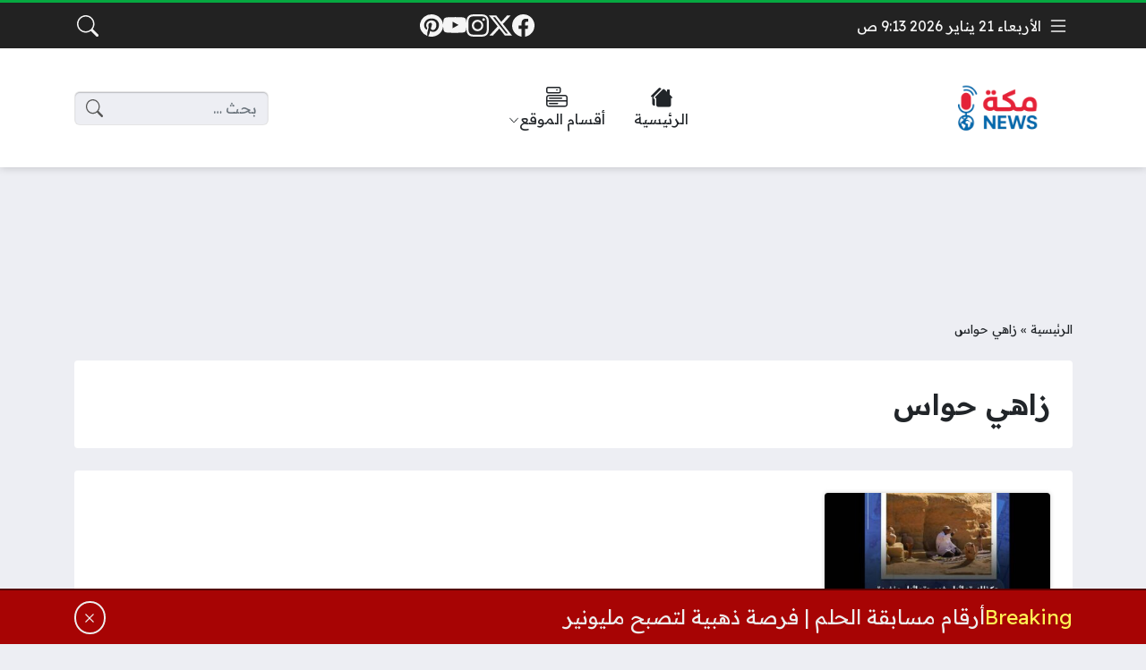

--- FILE ---
content_type: text/html; charset=UTF-8
request_url: https://makkanews.com/tag/%D8%B2%D8%A7%D9%87%D9%8A-%D8%AD%D9%88%D8%A7%D8%B3/
body_size: 20298
content:
<!DOCTYPE html>
<html dir="rtl" lang="ar" class="no-js">
<head>
	<meta charset="UTF-8">
	<meta name="viewport" content="width=device-width, initial-scale=1">
	<link rel="profile" href="https://gmpg.org/xfn/11">
	<script>(function(html){html.classList.remove('no-js')})(document.documentElement);</script>
	<style>
	body {
		--site-color: #06a841;
		--site-color-rgb: 6,168,65;

		--site-color-lighter-1: #38ba67;
		--site-color-lighter-2: #51c37a;
		--site-color-lighter-3: #6acb8d;
		--site-color-lighter-m: #e7f7ec;
		
		--site-color-darker-1: #058734;
		--site-color-darker-2: #05762e;
		--site-color-darker-3: #046527;
		--site-color-darker-m: #011107;

		--dark-bg-color: #222222;
		--dark-bg-color-rgb: 34,34,34;

		--body-bg-color: #edeef3;
					--body-bg-color: #edeef3;
		--body-bg-color-rgb: 237,238,243;
				}
	</style>
	<meta name='robots' content='index, follow, max-image-preview:large, max-snippet:-1, max-video-preview:-1' />

	<!-- This site is optimized with the Yoast SEO plugin v26.8 - https://yoast.com/product/yoast-seo-wordpress/ -->
	<title>زاهي حواس الأرشيف - مكة نيوز</title>
	<link rel="canonical" href="https://makkanews.com/tag/زاهي-حواس/" />
	<meta property="og:locale" content="ar_AR" />
	<meta property="og:type" content="article" />
	<meta property="og:title" content="زاهي حواس الأرشيف - مكة نيوز" />
	<meta property="og:url" content="https://makkanews.com/tag/زاهي-حواس/" />
	<meta property="og:site_name" content="مكة نيوز" />
	<meta name="twitter:card" content="summary_large_image" />
	<meta name="twitter:site" content="@news_makka" />
	<script type="application/ld+json" class="yoast-schema-graph">{"@context":"https://schema.org","@graph":[{"@type":"CollectionPage","@id":"https://makkanews.com/tag/%d8%b2%d8%a7%d9%87%d9%8a-%d8%ad%d9%88%d8%a7%d8%b3/","url":"https://makkanews.com/tag/%d8%b2%d8%a7%d9%87%d9%8a-%d8%ad%d9%88%d8%a7%d8%b3/","name":"زاهي حواس الأرشيف - مكة نيوز","isPartOf":{"@id":"https://makkanews.com/#website"},"primaryImageOfPage":{"@id":"https://makkanews.com/tag/%d8%b2%d8%a7%d9%87%d9%8a-%d8%ad%d9%88%d8%a7%d8%b3/#primaryimage"},"image":{"@id":"https://makkanews.com/tag/%d8%b2%d8%a7%d9%87%d9%8a-%d8%ad%d9%88%d8%a7%d8%b3/#primaryimage"},"thumbnailUrl":"https://makkanews.com/wp-content/uploads/2023/01/Untitled-8copy-1.jpg","breadcrumb":{"@id":"https://makkanews.com/tag/%d8%b2%d8%a7%d9%87%d9%8a-%d8%ad%d9%88%d8%a7%d8%b3/#breadcrumb"},"inLanguage":"ar"},{"@type":"ImageObject","inLanguage":"ar","@id":"https://makkanews.com/tag/%d8%b2%d8%a7%d9%87%d9%8a-%d8%ad%d9%88%d8%a7%d8%b3/#primaryimage","url":"https://makkanews.com/wp-content/uploads/2023/01/Untitled-8copy-1.jpg","contentUrl":"https://makkanews.com/wp-content/uploads/2023/01/Untitled-8copy-1.jpg","width":1280,"height":720,"caption":"اكتشاف أثري جديد في القاهرة"},{"@type":"BreadcrumbList","@id":"https://makkanews.com/tag/%d8%b2%d8%a7%d9%87%d9%8a-%d8%ad%d9%88%d8%a7%d8%b3/#breadcrumb","itemListElement":[{"@type":"ListItem","position":1,"name":"الرئيسية","item":"https://makkanews.com/"},{"@type":"ListItem","position":2,"name":"زاهي حواس"}]},{"@type":"WebSite","@id":"https://makkanews.com/#website","url":"https://makkanews.com/","name":"مكة نيوز","description":"أهم الأخبار الحصرية في الوطن العربي","publisher":{"@id":"https://makkanews.com/#organization"},"potentialAction":[{"@type":"SearchAction","target":{"@type":"EntryPoint","urlTemplate":"https://makkanews.com/?s={search_term_string}"},"query-input":{"@type":"PropertyValueSpecification","valueRequired":true,"valueName":"search_term_string"}}],"inLanguage":"ar"},{"@type":"Organization","@id":"https://makkanews.com/#organization","name":"مكة نيوز","url":"https://makkanews.com/","logo":{"@type":"ImageObject","inLanguage":"ar","@id":"https://makkanews.com/#/schema/logo/image/","url":"https://makkanews.com/wp-content/uploads/2025/10/51b0cf9f-8c40-4a9d-93aa-9cdf72419cf4.png","contentUrl":"https://makkanews.com/wp-content/uploads/2025/10/51b0cf9f-8c40-4a9d-93aa-9cdf72419cf4.png","width":1536,"height":1024,"caption":"مكة نيوز"},"image":{"@id":"https://makkanews.com/#/schema/logo/image/"},"sameAs":["https://www.facebook.com/","https://x.com/news_makka"]}]}</script>
	<!-- / Yoast SEO plugin. -->


<link rel='dns-prefetch' href='//cdnjs.cloudflare.com' />
<link rel='dns-prefetch' href='//cdn.gravitec.net' />
<link rel="alternate" type="application/rss+xml" title="مكة نيوز &laquo; الخلاصة" href="https://makkanews.com/feed/" />
<link rel="alternate" type="application/rss+xml" title="مكة نيوز &laquo; خلاصة التعليقات" href="https://makkanews.com/comments/feed/" />
<link rel="alternate" type="application/rss+xml" title="مكة نيوز &laquo; زاهي حواس خلاصة الوسوم" href="https://makkanews.com/tag/%d8%b2%d8%a7%d9%87%d9%8a-%d8%ad%d9%88%d8%a7%d8%b3/feed/" />
<style id='wp-img-auto-sizes-contain-inline-css'>
img:is([sizes=auto i],[sizes^="auto," i]){contain-intrinsic-size:3000px 1500px}
/*# sourceURL=wp-img-auto-sizes-contain-inline-css */
</style>

<style id='wp-emoji-styles-inline-css'>

	img.wp-smiley, img.emoji {
		display: inline !important;
		border: none !important;
		box-shadow: none !important;
		height: 1em !important;
		width: 1em !important;
		margin: 0 0.07em !important;
		vertical-align: -0.1em !important;
		background: none !important;
		padding: 0 !important;
	}
/*# sourceURL=wp-emoji-styles-inline-css */
</style>
<style id='classic-theme-styles-inline-css'>
/*! This file is auto-generated */
.wp-block-button__link{color:#fff;background-color:#32373c;border-radius:9999px;box-shadow:none;text-decoration:none;padding:calc(.667em + 2px) calc(1.333em + 2px);font-size:1.125em}.wp-block-file__button{background:#32373c;color:#fff;text-decoration:none}
/*# sourceURL=/wp-includes/css/classic-themes.min.css */
</style>
<link rel='stylesheet' id='gn-frontend-gnfollow-style-css' href='https://makkanews.com/wp-content/plugins/gn-publisher/assets/css/gn-frontend-gnfollow.min.css?ver=1.5.26' media='all' />
<link rel='stylesheet' id='un-bs-icons-css' href='https://cdnjs.cloudflare.com/ajax/libs/bootstrap-icons/1.10.2/font/bootstrap-icons.min.css' media='all' />
<link rel='stylesheet' id='un-bs-css' href='https://cdnjs.cloudflare.com/ajax/libs/twitter-bootstrap/5.2.2/css/bootstrap.rtl.min.css' media='all' />
<link rel='stylesheet' id='un-css' href='https://makkanews.com/wp-content/themes/ultranews/style.css?ver=49' media='all' />
<script src="https://cdn.gravitec.net/storage/c3c846a365fd24ae33628126577cd784/client.js?service=wp&amp;wpath=https%3A%2F%2Fmakkanews.com%2Fwp-content%2Fplugins%2Fgravitec-net-web-push-notifications%2F%2Fsdk_files%2Fsw.php&amp;ver=2.9.18" id="gravitecnet-js"></script>
<link rel="https://api.w.org/" href="https://makkanews.com/wp-json/" /><link rel="alternate" title="JSON" type="application/json" href="https://makkanews.com/wp-json/wp/v2/tags/4508" /><link rel="EditURI" type="application/rsd+xml" title="RSD" href="https://makkanews.com/xmlrpc.php?rsd" />
<meta name="generator" content="WordPress 6.9" />
	<!-- Chrome, Firefox OS and Opera -->
	<meta name="theme-color" content="#06a841">
	<!-- Windows Phone -->
	<meta name="msapplication-navbutton-color" content="#06a841">
	<!-- iOS Safari -->
	<meta name="apple-mobile-web-app-status-bar-style" content="#06a841">
		<link rel="preconnect" href="https://fonts.googleapis.com">
	<link rel="preconnect" href="https://fonts.gstatic.com" crossorigin>
	<link href="https://fonts.googleapis.com/css2?family=Readex+Pro:wght@400;600&display=swap" rel="stylesheet">
	<link rel="icon" href="https://makkanews.com/wp-content/uploads/2025/10/cropped-51b0cf9f-8c40-4a9d-93aa-9cdf72419cf4-32x32.png" sizes="32x32" />
<link rel="icon" href="https://makkanews.com/wp-content/uploads/2025/10/cropped-51b0cf9f-8c40-4a9d-93aa-9cdf72419cf4-192x192.png" sizes="192x192" />
<link rel="apple-touch-icon" href="https://makkanews.com/wp-content/uploads/2025/10/cropped-51b0cf9f-8c40-4a9d-93aa-9cdf72419cf4-180x180.png" />
<meta name="msapplication-TileImage" content="https://makkanews.com/wp-content/uploads/2025/10/cropped-51b0cf9f-8c40-4a9d-93aa-9cdf72419cf4-270x270.png" />
        <style type="text/css" id="rmwr-dynamic-css">
        .read-link {
            font-weight: normal;
            color: #000000;
            background: #ffffff;
            padding: 0px;
            border-bottom: 1px solid #000000;
            -webkit-box-shadow: none !important;
            box-shadow: none !important;
            cursor: pointer;
            text-decoration: none;
            display: inline-block;
            border-top: none;
            border-left: none;
            border-right: none;
            transition: color 0.3s ease, background-color 0.3s ease;
        }
        
        .read-link:hover,
        .read-link:focus {
            color: #191919;
            text-decoration: none;
            outline: 2px solid #000000;
            outline-offset: 2px;
        }
        
        .read-link:focus {
            outline: 2px solid #000000;
            outline-offset: 2px;
        }
        
        .read_div {
            margin-top: 10px;
        }
        
        .read_div[data-animation="fade"] {
            transition: opacity 0.3s ease;
        }
        
        /* Print optimization (Free feature) */
                @media print {
            .read_div[style*="display: none"] {
                display: block !important;
            }
            .read-link {
                display: none !important;
            }
        }
                </style>
        <style>

</style>

	
<script src="https://cdn.gravitec.net/storage/b610ee23b5b0d0e3c5436ee4239d7184/client.js" async></script><style id='global-styles-inline-css'>
:root{--wp--preset--aspect-ratio--square: 1;--wp--preset--aspect-ratio--4-3: 4/3;--wp--preset--aspect-ratio--3-4: 3/4;--wp--preset--aspect-ratio--3-2: 3/2;--wp--preset--aspect-ratio--2-3: 2/3;--wp--preset--aspect-ratio--16-9: 16/9;--wp--preset--aspect-ratio--9-16: 9/16;--wp--preset--color--black: #000000;--wp--preset--color--cyan-bluish-gray: #abb8c3;--wp--preset--color--white: #ffffff;--wp--preset--color--pale-pink: #f78da7;--wp--preset--color--vivid-red: #cf2e2e;--wp--preset--color--luminous-vivid-orange: #ff6900;--wp--preset--color--luminous-vivid-amber: #fcb900;--wp--preset--color--light-green-cyan: #7bdcb5;--wp--preset--color--vivid-green-cyan: #00d084;--wp--preset--color--pale-cyan-blue: #8ed1fc;--wp--preset--color--vivid-cyan-blue: #0693e3;--wp--preset--color--vivid-purple: #9b51e0;--wp--preset--gradient--vivid-cyan-blue-to-vivid-purple: linear-gradient(135deg,rgb(6,147,227) 0%,rgb(155,81,224) 100%);--wp--preset--gradient--light-green-cyan-to-vivid-green-cyan: linear-gradient(135deg,rgb(122,220,180) 0%,rgb(0,208,130) 100%);--wp--preset--gradient--luminous-vivid-amber-to-luminous-vivid-orange: linear-gradient(135deg,rgb(252,185,0) 0%,rgb(255,105,0) 100%);--wp--preset--gradient--luminous-vivid-orange-to-vivid-red: linear-gradient(135deg,rgb(255,105,0) 0%,rgb(207,46,46) 100%);--wp--preset--gradient--very-light-gray-to-cyan-bluish-gray: linear-gradient(135deg,rgb(238,238,238) 0%,rgb(169,184,195) 100%);--wp--preset--gradient--cool-to-warm-spectrum: linear-gradient(135deg,rgb(74,234,220) 0%,rgb(151,120,209) 20%,rgb(207,42,186) 40%,rgb(238,44,130) 60%,rgb(251,105,98) 80%,rgb(254,248,76) 100%);--wp--preset--gradient--blush-light-purple: linear-gradient(135deg,rgb(255,206,236) 0%,rgb(152,150,240) 100%);--wp--preset--gradient--blush-bordeaux: linear-gradient(135deg,rgb(254,205,165) 0%,rgb(254,45,45) 50%,rgb(107,0,62) 100%);--wp--preset--gradient--luminous-dusk: linear-gradient(135deg,rgb(255,203,112) 0%,rgb(199,81,192) 50%,rgb(65,88,208) 100%);--wp--preset--gradient--pale-ocean: linear-gradient(135deg,rgb(255,245,203) 0%,rgb(182,227,212) 50%,rgb(51,167,181) 100%);--wp--preset--gradient--electric-grass: linear-gradient(135deg,rgb(202,248,128) 0%,rgb(113,206,126) 100%);--wp--preset--gradient--midnight: linear-gradient(135deg,rgb(2,3,129) 0%,rgb(40,116,252) 100%);--wp--preset--font-size--small: 13px;--wp--preset--font-size--medium: 20px;--wp--preset--font-size--large: 36px;--wp--preset--font-size--x-large: 42px;--wp--preset--spacing--20: 0.44rem;--wp--preset--spacing--30: 0.67rem;--wp--preset--spacing--40: 1rem;--wp--preset--spacing--50: 1.5rem;--wp--preset--spacing--60: 2.25rem;--wp--preset--spacing--70: 3.38rem;--wp--preset--spacing--80: 5.06rem;--wp--preset--shadow--natural: 6px 6px 9px rgba(0, 0, 0, 0.2);--wp--preset--shadow--deep: 12px 12px 50px rgba(0, 0, 0, 0.4);--wp--preset--shadow--sharp: 6px 6px 0px rgba(0, 0, 0, 0.2);--wp--preset--shadow--outlined: 6px 6px 0px -3px rgb(255, 255, 255), 6px 6px rgb(0, 0, 0);--wp--preset--shadow--crisp: 6px 6px 0px rgb(0, 0, 0);}:where(.is-layout-flex){gap: 0.5em;}:where(.is-layout-grid){gap: 0.5em;}body .is-layout-flex{display: flex;}.is-layout-flex{flex-wrap: wrap;align-items: center;}.is-layout-flex > :is(*, div){margin: 0;}body .is-layout-grid{display: grid;}.is-layout-grid > :is(*, div){margin: 0;}:where(.wp-block-columns.is-layout-flex){gap: 2em;}:where(.wp-block-columns.is-layout-grid){gap: 2em;}:where(.wp-block-post-template.is-layout-flex){gap: 1.25em;}:where(.wp-block-post-template.is-layout-grid){gap: 1.25em;}.has-black-color{color: var(--wp--preset--color--black) !important;}.has-cyan-bluish-gray-color{color: var(--wp--preset--color--cyan-bluish-gray) !important;}.has-white-color{color: var(--wp--preset--color--white) !important;}.has-pale-pink-color{color: var(--wp--preset--color--pale-pink) !important;}.has-vivid-red-color{color: var(--wp--preset--color--vivid-red) !important;}.has-luminous-vivid-orange-color{color: var(--wp--preset--color--luminous-vivid-orange) !important;}.has-luminous-vivid-amber-color{color: var(--wp--preset--color--luminous-vivid-amber) !important;}.has-light-green-cyan-color{color: var(--wp--preset--color--light-green-cyan) !important;}.has-vivid-green-cyan-color{color: var(--wp--preset--color--vivid-green-cyan) !important;}.has-pale-cyan-blue-color{color: var(--wp--preset--color--pale-cyan-blue) !important;}.has-vivid-cyan-blue-color{color: var(--wp--preset--color--vivid-cyan-blue) !important;}.has-vivid-purple-color{color: var(--wp--preset--color--vivid-purple) !important;}.has-black-background-color{background-color: var(--wp--preset--color--black) !important;}.has-cyan-bluish-gray-background-color{background-color: var(--wp--preset--color--cyan-bluish-gray) !important;}.has-white-background-color{background-color: var(--wp--preset--color--white) !important;}.has-pale-pink-background-color{background-color: var(--wp--preset--color--pale-pink) !important;}.has-vivid-red-background-color{background-color: var(--wp--preset--color--vivid-red) !important;}.has-luminous-vivid-orange-background-color{background-color: var(--wp--preset--color--luminous-vivid-orange) !important;}.has-luminous-vivid-amber-background-color{background-color: var(--wp--preset--color--luminous-vivid-amber) !important;}.has-light-green-cyan-background-color{background-color: var(--wp--preset--color--light-green-cyan) !important;}.has-vivid-green-cyan-background-color{background-color: var(--wp--preset--color--vivid-green-cyan) !important;}.has-pale-cyan-blue-background-color{background-color: var(--wp--preset--color--pale-cyan-blue) !important;}.has-vivid-cyan-blue-background-color{background-color: var(--wp--preset--color--vivid-cyan-blue) !important;}.has-vivid-purple-background-color{background-color: var(--wp--preset--color--vivid-purple) !important;}.has-black-border-color{border-color: var(--wp--preset--color--black) !important;}.has-cyan-bluish-gray-border-color{border-color: var(--wp--preset--color--cyan-bluish-gray) !important;}.has-white-border-color{border-color: var(--wp--preset--color--white) !important;}.has-pale-pink-border-color{border-color: var(--wp--preset--color--pale-pink) !important;}.has-vivid-red-border-color{border-color: var(--wp--preset--color--vivid-red) !important;}.has-luminous-vivid-orange-border-color{border-color: var(--wp--preset--color--luminous-vivid-orange) !important;}.has-luminous-vivid-amber-border-color{border-color: var(--wp--preset--color--luminous-vivid-amber) !important;}.has-light-green-cyan-border-color{border-color: var(--wp--preset--color--light-green-cyan) !important;}.has-vivid-green-cyan-border-color{border-color: var(--wp--preset--color--vivid-green-cyan) !important;}.has-pale-cyan-blue-border-color{border-color: var(--wp--preset--color--pale-cyan-blue) !important;}.has-vivid-cyan-blue-border-color{border-color: var(--wp--preset--color--vivid-cyan-blue) !important;}.has-vivid-purple-border-color{border-color: var(--wp--preset--color--vivid-purple) !important;}.has-vivid-cyan-blue-to-vivid-purple-gradient-background{background: var(--wp--preset--gradient--vivid-cyan-blue-to-vivid-purple) !important;}.has-light-green-cyan-to-vivid-green-cyan-gradient-background{background: var(--wp--preset--gradient--light-green-cyan-to-vivid-green-cyan) !important;}.has-luminous-vivid-amber-to-luminous-vivid-orange-gradient-background{background: var(--wp--preset--gradient--luminous-vivid-amber-to-luminous-vivid-orange) !important;}.has-luminous-vivid-orange-to-vivid-red-gradient-background{background: var(--wp--preset--gradient--luminous-vivid-orange-to-vivid-red) !important;}.has-very-light-gray-to-cyan-bluish-gray-gradient-background{background: var(--wp--preset--gradient--very-light-gray-to-cyan-bluish-gray) !important;}.has-cool-to-warm-spectrum-gradient-background{background: var(--wp--preset--gradient--cool-to-warm-spectrum) !important;}.has-blush-light-purple-gradient-background{background: var(--wp--preset--gradient--blush-light-purple) !important;}.has-blush-bordeaux-gradient-background{background: var(--wp--preset--gradient--blush-bordeaux) !important;}.has-luminous-dusk-gradient-background{background: var(--wp--preset--gradient--luminous-dusk) !important;}.has-pale-ocean-gradient-background{background: var(--wp--preset--gradient--pale-ocean) !important;}.has-electric-grass-gradient-background{background: var(--wp--preset--gradient--electric-grass) !important;}.has-midnight-gradient-background{background: var(--wp--preset--gradient--midnight) !important;}.has-small-font-size{font-size: var(--wp--preset--font-size--small) !important;}.has-medium-font-size{font-size: var(--wp--preset--font-size--medium) !important;}.has-large-font-size{font-size: var(--wp--preset--font-size--large) !important;}.has-x-large-font-size{font-size: var(--wp--preset--font-size--x-large) !important;}
/*# sourceURL=global-styles-inline-css */
</style>
</head>

	<body data-rsssl=1 class="rtl archive tag tag-4508 wp-custom-logo wp-theme-ultranews  design-boxed">
			<div id="site">
						<header id="site-header">
				        <div class="content-layout d-block d-lg-none" data-layout="header_layout_mobile">
            				                				                                <div class="content-layout-row" data-theme="light">
											<div class="container">
						                        <div class="content-layout-row-inner">
							                            																	<div class="content-layout-cell" data-cell-type="side_menu_open">
										<a href="#" class="side-menu-open open-btn" aria-label="Navigate Site">
		<svg xmlns="http://www.w3.org/2000/svg" width="1em" height="1em" fill="currentColor" class="bi bi-list" viewBox="0 0 16 16">
			<path fill-rule="evenodd" d="M2.5 12a.5.5 0 0 1 .5-.5h10a.5.5 0 0 1 0 1H3a.5.5 0 0 1-.5-.5zm0-4a.5.5 0 0 1 .5-.5h10a.5.5 0 0 1 0 1H3a.5.5 0 0 1-.5-.5zm0-4a.5.5 0 0 1 .5-.5h10a.5.5 0 0 1 0 1H3a.5.5 0 0 1-.5-.5z"/>
		</svg>
		</a>									</div>
																																<div class="content-layout-cell content-layout-cell-empty"></div>
																																<div class="content-layout-cell" data-cell-type="logo">
										<div class="site-logo"><a title="مكة نيوز" href="https://makkanews.com/"><img src="https://makkanews.com/wp-content/uploads/2025/10/51b0cf9f-8c40-4a9d-93aa-9cdf72419cf4.png" width="1536" height="1024" title="مكة نيوز" alt="مكة نيوز" class="logo-img"><div class="h2 title">مكة نيوز</div></a></div>									</div>
																																<div class="content-layout-cell content-layout-cell-empty"></div>
																																<div class="content-layout-cell" data-cell-type="search_overlay_open">
										<a href="#" class="search-overlay-open open-btn" aria-label="Search Site">
		<svg xmlns="http://www.w3.org/2000/svg" width="1em" height="1em" fill="currentColor" class="bi bi-search" viewBox="0 0 16 16">
			<path d="M11.742 10.344a6.5 6.5 0 1 0-1.397 1.398h-.001c.03.04.062.078.098.115l3.85 3.85a1 1 0 0 0 1.415-1.414l-3.85-3.85a1.007 1.007 0 0 0-.115-.1zM12 6.5a5.5 5.5 0 1 1-11 0 5.5 5.5 0 0 1 11 0z"/>
		</svg>
		</a>									</div>
																						                        </div>
											</div>
						                </div>
            				                				                				                		</div>
					        <div class="content-layout d-none d-lg-block" data-layout="header_layout_desktop">
            				                                <div class="content-layout-row" data-theme="dark">
											<div class="container">
						                        <div class="content-layout-row-inner">
							                            																	<div class="content-layout-cell" data-cell-type="side_menu_open">
										<a href="#" class="side-menu-open open-btn" aria-label="Navigate Site">
		<svg xmlns="http://www.w3.org/2000/svg" width="1em" height="1em" fill="currentColor" class="bi bi-list" viewBox="0 0 16 16">
			<path fill-rule="evenodd" d="M2.5 12a.5.5 0 0 1 .5-.5h10a.5.5 0 0 1 0 1H3a.5.5 0 0 1-.5-.5zm0-4a.5.5 0 0 1 .5-.5h10a.5.5 0 0 1 0 1H3a.5.5 0 0 1-.5-.5zm0-4a.5.5 0 0 1 .5-.5h10a.5.5 0 0 1 0 1H3a.5.5 0 0 1-.5-.5z"/>
		</svg>
		</a>									</div>
																																<div class="content-layout-cell" data-cell-type="time_now">
										<div class="time-now" data-format="" data-utc_offset="">&nbsp;</div>									</div>
																																<div class="content-layout-cell" data-cell-type="social_links">
										<div class="social-links"><span class="label visually-hidden">Social Links</span><a class="sl sl-facebook" style="--color: #1877f2" target="_blank" title="Facebook" href="https://www.facebook.com/newsmakka"><svg xmlns="http://www.w3.org/2000/svg" width="1em" height="1em" fill="currentColor" class="bi bi-facebook" viewBox="0 0 16 16">
	<path d="M16 8.049c0-4.446-3.582-8.05-8-8.05C3.58 0-.002 3.603-.002 8.05c0 4.017 2.926 7.347 6.75 7.951v-5.625h-2.03V8.05H6.75V6.275c0-2.017 1.195-3.131 3.022-3.131.876 0 1.791.157 1.791.157v1.98h-1.009c-.993 0-1.303.621-1.303 1.258v1.51h2.218l-.354 2.326H9.25V16c3.824-.604 6.75-3.934 6.75-7.951z"/>
  </svg><span>Facebook</span></a><a class="sl sl-twitter-x" style="--color: #111111" target="_blank" title="x.com" href="https://twitter.com/news_makka"><svg xmlns="http://www.w3.org/2000/svg" width="1em" height="1em" fill="currentColor" class="bi bi-twitter-x" viewBox="0 0 16 16">
  <path d="M12.6.75h2.454l-5.36 6.142L16 15.25h-4.937l-3.867-5.07-4.425 5.07H.316l5.733-6.57L0 .75h5.063l3.495 4.633L12.601.75Zm-.86 13.028h1.36L4.323 2.145H2.865l8.875 11.633Z"/>
  </svg><span>x.com</span></a><a class="sl sl-instagram" style="--color: #c13584" target="_blank" title="Instagram" href="https://www.instagram.com/"><svg xmlns="http://www.w3.org/2000/svg" width="1em" height="1em" fill="currentColor" class="bi bi-instagram" viewBox="0 0 16 16">
	<path d="M8 0C5.829 0 5.556.01 4.703.048 3.85.088 3.269.222 2.76.42a3.917 3.917 0 0 0-1.417.923A3.927 3.927 0 0 0 .42 2.76C.222 3.268.087 3.85.048 4.7.01 5.555 0 5.827 0 8.001c0 2.172.01 2.444.048 3.297.04.852.174 1.433.372 1.942.205.526.478.972.923 1.417.444.445.89.719 1.416.923.51.198 1.09.333 1.942.372C5.555 15.99 5.827 16 8 16s2.444-.01 3.298-.048c.851-.04 1.434-.174 1.943-.372a3.916 3.916 0 0 0 1.416-.923c.445-.445.718-.891.923-1.417.197-.509.332-1.09.372-1.942C15.99 10.445 16 10.173 16 8s-.01-2.445-.048-3.299c-.04-.851-.175-1.433-.372-1.941a3.926 3.926 0 0 0-.923-1.417A3.911 3.911 0 0 0 13.24.42c-.51-.198-1.092-.333-1.943-.372C10.443.01 10.172 0 7.998 0h.003zm-.717 1.442h.718c2.136 0 2.389.007 3.232.046.78.035 1.204.166 1.486.275.373.145.64.319.92.599.28.28.453.546.598.92.11.281.24.705.275 1.485.039.843.047 1.096.047 3.231s-.008 2.389-.047 3.232c-.035.78-.166 1.203-.275 1.485a2.47 2.47 0 0 1-.599.919c-.28.28-.546.453-.92.598-.28.11-.704.24-1.485.276-.843.038-1.096.047-3.232.047s-2.39-.009-3.233-.047c-.78-.036-1.203-.166-1.485-.276a2.478 2.478 0 0 1-.92-.598 2.48 2.48 0 0 1-.6-.92c-.109-.281-.24-.705-.275-1.485-.038-.843-.046-1.096-.046-3.233 0-2.136.008-2.388.046-3.231.036-.78.166-1.204.276-1.486.145-.373.319-.64.599-.92.28-.28.546-.453.92-.598.282-.11.705-.24 1.485-.276.738-.034 1.024-.044 2.515-.045v.002zm4.988 1.328a.96.96 0 1 0 0 1.92.96.96 0 0 0 0-1.92zm-4.27 1.122a4.109 4.109 0 1 0 0 8.217 4.109 4.109 0 0 0 0-8.217zm0 1.441a2.667 2.667 0 1 1 0 5.334 2.667 2.667 0 0 1 0-5.334z"/>
  </svg><span>Instagram</span></a><a class="sl sl-youtube" style="--color: #ff0000" target="_blank" title="YouTube" href="https://www.youtube.com/"><svg xmlns="http://www.w3.org/2000/svg" width="1em" height="1em" fill="currentColor" class="bi bi-youtube" viewBox="0 0 16 16">
	<path d="M8.051 1.999h.089c.822.003 4.987.033 6.11.335a2.01 2.01 0 0 1 1.415 1.42c.101.38.172.883.22 1.402l.01.104.022.26.008.104c.065.914.073 1.77.074 1.957v.075c-.001.194-.01 1.108-.082 2.06l-.008.105-.009.104c-.05.572-.124 1.14-.235 1.558a2.007 2.007 0 0 1-1.415 1.42c-1.16.312-5.569.334-6.18.335h-.142c-.309 0-1.587-.006-2.927-.052l-.17-.006-.087-.004-.171-.007-.171-.007c-1.11-.049-2.167-.128-2.654-.26a2.007 2.007 0 0 1-1.415-1.419c-.111-.417-.185-.986-.235-1.558L.09 9.82l-.008-.104A31.4 31.4 0 0 1 0 7.68v-.123c.002-.215.01-.958.064-1.778l.007-.103.003-.052.008-.104.022-.26.01-.104c.048-.519.119-1.023.22-1.402a2.007 2.007 0 0 1 1.415-1.42c.487-.13 1.544-.21 2.654-.26l.17-.007.172-.006.086-.003.171-.007A99.788 99.788 0 0 1 7.858 2h.193zM6.4 5.209v4.818l4.157-2.408L6.4 5.209z"/>
  </svg><span>YouTube</span></a><a class="sl sl-pinterest" style="--color: #e60023" target="_blank" title="Pinterest" href="https://www.pinterest.com/wem812015/_saved/"><svg xmlns="http://www.w3.org/2000/svg" width="1em" height="1em" fill="currentColor" class="bi bi-pinterest" viewBox="0 0 16 16">
	<path d="M8 0a8 8 0 0 0-2.915 15.452c-.07-.633-.134-1.606.027-2.297.146-.625.938-3.977.938-3.977s-.239-.479-.239-1.187c0-1.113.645-1.943 1.448-1.943.682 0 1.012.512 1.012 1.127 0 .686-.437 1.712-.663 2.663-.188.796.4 1.446 1.185 1.446 1.422 0 2.515-1.5 2.515-3.664 0-1.915-1.377-3.254-3.342-3.254-2.276 0-3.612 1.707-3.612 3.471 0 .688.265 1.425.595 1.826a.24.24 0 0 1 .056.23c-.061.252-.196.796-.222.907-.035.146-.116.177-.268.107-1-.465-1.624-1.926-1.624-3.1 0-2.523 1.834-4.84 5.286-4.84 2.775 0 4.932 1.977 4.932 4.62 0 2.757-1.739 4.976-4.151 4.976-.811 0-1.573-.421-1.834-.919l-.498 1.902c-.181.695-.669 1.566-.995 2.097A8 8 0 1 0 8 0z"/>
  </svg><span>Pinterest</span></a></div>									</div>
																																<div class="content-layout-cell content-layout-cell-empty"></div>
																																<div class="content-layout-cell" data-cell-type="search_overlay_open">
										<a href="#" class="search-overlay-open open-btn" aria-label="Search Site">
		<svg xmlns="http://www.w3.org/2000/svg" width="1em" height="1em" fill="currentColor" class="bi bi-search" viewBox="0 0 16 16">
			<path d="M11.742 10.344a6.5 6.5 0 1 0-1.397 1.398h-.001c.03.04.062.078.098.115l3.85 3.85a1 1 0 0 0 1.415-1.414l-3.85-3.85a1.007 1.007 0 0 0-.115-.1zM12 6.5a5.5 5.5 0 1 1-11 0 5.5 5.5 0 0 1 11 0z"/>
		</svg>
		</a>									</div>
																						                        </div>
											</div>
						                </div>
            				                                <div class="content-layout-row" data-theme="light">
											<div class="container">
						                        <div class="content-layout-row-inner">
							                            																	<div class="content-layout-cell" data-cell-type="logo">
										<div class="site-logo"><a title="مكة نيوز" href="https://makkanews.com/"><img src="https://makkanews.com/wp-content/uploads/2025/10/51b0cf9f-8c40-4a9d-93aa-9cdf72419cf4.png" width="1536" height="1024" title="مكة نيوز" alt="مكة نيوز" class="logo-img"><div class="h2 title">مكة نيوز</div></a></div>									</div>
																																<div class="content-layout-cell content-layout-cell-empty"></div>
																																<div class="content-layout-cell" data-cell-type="menu_TieLabs Main Menu">
										<div class="nav-menu"><ul id="menu-tielabs-main-menu" class="menu"><li id="menu-item-978" class="menu-item menu-item-type-custom menu-item-object-custom menu-item-home menu-item-978 menu-item-object_id-978 has-icon"><a href="https://makkanews.com/"><i class="bi bi-houses-fill"></i><span class="title">الرئيسية</span></a></li>
<li id="menu-item-10624" class="menu-item menu-item-type-custom menu-item-object-custom menu-item-has-children menu-item-10624 menu-item-object_id-10624 has-icon"><a href="#"><i class="bi bi-menu-button"></i><span class="title">أقسام الموقع<span class="menu-item-arrow"><svg xmlns="http://www.w3.org/2000/svg" width="1em" height="1em" fill="currentColor" class="bi bi-chevron-down" viewBox="0 0 16 16">
		<path fill-rule="evenodd" d="M1.646 4.646a.5.5 0 0 1 .708 0L8 10.293l5.646-5.647a.5.5 0 0 1 .708.708l-6 6a.5.5 0 0 1-.708 0l-6-6a.5.5 0 0 1 0-.708z"/>
	  </svg></span></span></a>
<ul class="sub-menu">
	<li id="menu-item-979" class="menu-item menu-item-type-taxonomy menu-item-object-category menu-item-979 menu-item-object_id-2"><a href="https://makkanews.com/category/egypt-news/"><span class="title">أخبار مصر</span></a></li>
	<li id="menu-item-981" class="menu-item menu-item-type-taxonomy menu-item-object-category menu-item-981 menu-item-object_id-20"><a href="https://makkanews.com/category/saudia-news/"><span class="title">اخبار السعودية</span></a></li>
	<li id="menu-item-1170" class="menu-item menu-item-type-taxonomy menu-item-object-category menu-item-1170 menu-item-object_id-25"><a href="https://makkanews.com/category/sports-news/"><span class="title">اخبار الرياضة</span></a></li>
	<li id="menu-item-1171" class="menu-item menu-item-type-taxonomy menu-item-object-category menu-item-1171 menu-item-object_id-19"><a href="https://makkanews.com/category/global-news/"><span class="title">اخبار العالم</span></a></li>
	<li id="menu-item-1169" class="menu-item menu-item-type-taxonomy menu-item-object-category menu-item-1169 menu-item-object_id-24"><a href="https://makkanews.com/category/education-news/"><span class="title">اخبار التعليم</span></a></li>
	<li id="menu-item-982" class="menu-item menu-item-type-taxonomy menu-item-object-category menu-item-982 menu-item-object_id-21"><a href="https://makkanews.com/category/others/"><span class="title">منوعات</span></a></li>
</ul>
</li>
</ul></div>									</div>
																																<div class="content-layout-cell content-layout-cell-empty"></div>
																																<div class="content-layout-cell" data-cell-type="search_form">
										<form role="search" method="get" class="search-form " action="https://makkanews.com/">
	<span class="visually-hidden">البحث عن:</span>
	<div class="search-form-inner">
		<input type="search" class="search-field form-control" placeholder="بحث &hellip;" value="" name="s" autocomplete="off" />
		<input type="submit" class="search-submit btn btn-primary" value="بحث" />
	</div>
</form>									</div>
																						                        </div>
											</div>
						                </div>
            				                				                				                		</div>
				</header>
			<div class="ad  " data-label="" data-ad-location="header_after"><script async src="//pagead2.googlesyndication.com/pagead/js/adsbygoogle.js"></script><div class="adsense-unit"><ins class="adsbygoogle" data-ad-client="" data-ad-channel="" data-ad-slot="" style="display: inline-block; width: 728px; height: 90px"></ins></div>
</div>
			<main id="site-main">
				<section class="primary archive-outer">
        <div class="breadcrumbs"><div class="container"><div class="breadcrumbs-inner"><span><span><a href="https://makkanews.com/">الرئيسية</a></span> » <span class="breadcrumb_last" aria-current="page">زاهي حواس</span></span></div></div></div>    <header class="primary-header">
        <div class="container">
            <div class="primary-header-inner d-flex flex-column justify-content-end glob-container-outer">
                                <div class="primary-header-inner-2 glob-container">
                                        <h1>زاهي حواس</h1>                                                                                                                    </div>
                            </div>
        </div>
    </header>
        <div class="primary-content">
        <div class="container">
                                    <div class="primary-content-inner archive-content-inner d-flex flex-column flex-lg-row glob-container-outer">
                                <div class="primary-content-inner-2 archive-content-inner-2 glob-container">
                                                            <div class="primary-content-inner-3 posts-loop-container posts-loop-container-archive post-loop-container-type-post">
                        <div class="primary-content-inner-4 posts-loop style-sm-column style-lg-column  style-grid ">
                            <article class="post post-type-post">
    <div class="post-content">
        <a class="post-link" href="https://makkanews.com/%d9%85%d9%8a%d8%b3%d9%8a-%d8%a3%d8%ac%d8%af%d8%a7%d8%af%d9%87-%d9%81%d8%b1%d8%a7%d8%b9%d9%86%d8%a9-%d9%81%d9%8a-%d9%85%d9%81%d8%a7%d8%ac%d8%a3%d8%a9-%d9%88%d8%a3%d9%83%d8%aa%d8%b4%d8%a7%d9%81-%d9%83/">
            	<div class="post-thumb">
				<img width="360" height="200" src="https://makkanews.com/wp-content/uploads/2023/01/Untitled-8copy-1-360x200.jpg" class="attachment-360x200 size-360x200 wp-post-image" alt="ميسي أجداده فراعنة في مفاجأة وأكتشاف كبير بمصر" decoding="async" />	</div>
	            <div class="post-title">
                                <h3>ميسي أجداده فراعنة في مفاجأة وأكتشاف كبير بمصر</h3>
                            </div>
        </a>
            </div>
</article>                                                    </div>
                    </div>
                                                        </div>
                            </div>
        </div>
                    </div>
    </section>                    </main><!-- /site-main -->
                <footer id="site-footer">
                    <div class="content-layout d-block d-lg-none" data-layout="footer_layout_mobile">
            				                				                                <div class="content-layout-row" data-theme="light">
											<div class="container">
						                        <div class="content-layout-row-inner">
							                            																	<div class="content-layout-cell content-layout-cell-empty"></div>
																																<div class="content-layout-cell content-layout-cell-empty"></div>
																																<div class="content-layout-cell" data-cell-type="menu_TieLabs Secondry Menu">
										<div class="nav-menu"><ul id="menu-tielabs-secondry-menu" class="menu"><li id="menu-item-1014" class="menu-item menu-item-type-custom menu-item-object-custom menu-item-home menu-item-1014 menu-item-object_id-1014 has-icon"><a href="https://makkanews.com/"><i class="bi bi-houses-fill"></i><span class="title">الرئيسية</span></a></li>
<li id="menu-item-1015" class="menu-item menu-item-type-custom menu-item-object-custom menu-item-1015 menu-item-object_id-1015 has-icon"><a href="https://makkanews.com/about-us/"><i class="bi bi-file-person-fill"></i><span class="title">من نحن</span></a></li>
<li id="menu-item-1178" class="menu-item menu-item-type-post_type menu-item-object-page menu-item-privacy-policy menu-item-1178 menu-item-object_id-3 has-icon"><a rel="privacy-policy" href="https://makkanews.com/privacy-policy/"><i class="bi bi-shield-check"></i><span class="title">سياسة الخصوصية</span></a></li>
<li id="menu-item-1016" class="menu-item menu-item-type-custom menu-item-object-custom menu-item-1016 menu-item-object_id-1016 has-icon"><a href="https://makkanews.com/contact-us"><i class="bi bi-envelope-at-fill"></i><span class="title">اتصل بنا</span></a></li>
<li id="menu-item-2051" class="menu-item menu-item-type-post_type menu-item-object-page menu-item-2051 menu-item-object_id-2048 has-icon"><a href="https://makkanews.com/%d9%85%d8%b4%d8%a7%d8%b1%d9%83%d8%a9-%d8%a3%d8%b1%d8%a8%d8%a7%d8%ad-%d8%ac%d9%88%d8%ac%d9%84-%d8%a3%d8%af%d8%b3%d9%86%d8%b3/"><i class="bi bi-card-checklist"></i><span class="title">مشاركة أرباح جوجل أدسنس adsense</span></a></li>
</ul></div>									</div>
																																<div class="content-layout-cell content-layout-cell-empty"></div>
																																<div class="content-layout-cell content-layout-cell-empty"></div>
																						                        </div>
											</div>
						                </div>
            				                                <div class="content-layout-row" data-theme="light">
											<div class="container">
						                        <div class="content-layout-row-inner">
							                            																	<div class="content-layout-cell content-layout-cell-empty"></div>
																																<div class="content-layout-cell content-layout-cell-empty"></div>
																																<div class="content-layout-cell" data-cell-type="social_links">
										<div class="social-links"><span class="label visually-hidden">Social Links</span><a class="sl sl-facebook" style="--color: #1877f2" target="_blank" title="Facebook" href="https://www.facebook.com/newsmakka"><svg xmlns="http://www.w3.org/2000/svg" width="1em" height="1em" fill="currentColor" class="bi bi-facebook" viewBox="0 0 16 16">
	<path d="M16 8.049c0-4.446-3.582-8.05-8-8.05C3.58 0-.002 3.603-.002 8.05c0 4.017 2.926 7.347 6.75 7.951v-5.625h-2.03V8.05H6.75V6.275c0-2.017 1.195-3.131 3.022-3.131.876 0 1.791.157 1.791.157v1.98h-1.009c-.993 0-1.303.621-1.303 1.258v1.51h2.218l-.354 2.326H9.25V16c3.824-.604 6.75-3.934 6.75-7.951z"/>
  </svg><span>Facebook</span></a><a class="sl sl-twitter-x" style="--color: #111111" target="_blank" title="x.com" href="https://twitter.com/news_makka"><svg xmlns="http://www.w3.org/2000/svg" width="1em" height="1em" fill="currentColor" class="bi bi-twitter-x" viewBox="0 0 16 16">
  <path d="M12.6.75h2.454l-5.36 6.142L16 15.25h-4.937l-3.867-5.07-4.425 5.07H.316l5.733-6.57L0 .75h5.063l3.495 4.633L12.601.75Zm-.86 13.028h1.36L4.323 2.145H2.865l8.875 11.633Z"/>
  </svg><span>x.com</span></a><a class="sl sl-instagram" style="--color: #c13584" target="_blank" title="Instagram" href="https://www.instagram.com/"><svg xmlns="http://www.w3.org/2000/svg" width="1em" height="1em" fill="currentColor" class="bi bi-instagram" viewBox="0 0 16 16">
	<path d="M8 0C5.829 0 5.556.01 4.703.048 3.85.088 3.269.222 2.76.42a3.917 3.917 0 0 0-1.417.923A3.927 3.927 0 0 0 .42 2.76C.222 3.268.087 3.85.048 4.7.01 5.555 0 5.827 0 8.001c0 2.172.01 2.444.048 3.297.04.852.174 1.433.372 1.942.205.526.478.972.923 1.417.444.445.89.719 1.416.923.51.198 1.09.333 1.942.372C5.555 15.99 5.827 16 8 16s2.444-.01 3.298-.048c.851-.04 1.434-.174 1.943-.372a3.916 3.916 0 0 0 1.416-.923c.445-.445.718-.891.923-1.417.197-.509.332-1.09.372-1.942C15.99 10.445 16 10.173 16 8s-.01-2.445-.048-3.299c-.04-.851-.175-1.433-.372-1.941a3.926 3.926 0 0 0-.923-1.417A3.911 3.911 0 0 0 13.24.42c-.51-.198-1.092-.333-1.943-.372C10.443.01 10.172 0 7.998 0h.003zm-.717 1.442h.718c2.136 0 2.389.007 3.232.046.78.035 1.204.166 1.486.275.373.145.64.319.92.599.28.28.453.546.598.92.11.281.24.705.275 1.485.039.843.047 1.096.047 3.231s-.008 2.389-.047 3.232c-.035.78-.166 1.203-.275 1.485a2.47 2.47 0 0 1-.599.919c-.28.28-.546.453-.92.598-.28.11-.704.24-1.485.276-.843.038-1.096.047-3.232.047s-2.39-.009-3.233-.047c-.78-.036-1.203-.166-1.485-.276a2.478 2.478 0 0 1-.92-.598 2.48 2.48 0 0 1-.6-.92c-.109-.281-.24-.705-.275-1.485-.038-.843-.046-1.096-.046-3.233 0-2.136.008-2.388.046-3.231.036-.78.166-1.204.276-1.486.145-.373.319-.64.599-.92.28-.28.546-.453.92-.598.282-.11.705-.24 1.485-.276.738-.034 1.024-.044 2.515-.045v.002zm4.988 1.328a.96.96 0 1 0 0 1.92.96.96 0 0 0 0-1.92zm-4.27 1.122a4.109 4.109 0 1 0 0 8.217 4.109 4.109 0 0 0 0-8.217zm0 1.441a2.667 2.667 0 1 1 0 5.334 2.667 2.667 0 0 1 0-5.334z"/>
  </svg><span>Instagram</span></a><a class="sl sl-youtube" style="--color: #ff0000" target="_blank" title="YouTube" href="https://www.youtube.com/"><svg xmlns="http://www.w3.org/2000/svg" width="1em" height="1em" fill="currentColor" class="bi bi-youtube" viewBox="0 0 16 16">
	<path d="M8.051 1.999h.089c.822.003 4.987.033 6.11.335a2.01 2.01 0 0 1 1.415 1.42c.101.38.172.883.22 1.402l.01.104.022.26.008.104c.065.914.073 1.77.074 1.957v.075c-.001.194-.01 1.108-.082 2.06l-.008.105-.009.104c-.05.572-.124 1.14-.235 1.558a2.007 2.007 0 0 1-1.415 1.42c-1.16.312-5.569.334-6.18.335h-.142c-.309 0-1.587-.006-2.927-.052l-.17-.006-.087-.004-.171-.007-.171-.007c-1.11-.049-2.167-.128-2.654-.26a2.007 2.007 0 0 1-1.415-1.419c-.111-.417-.185-.986-.235-1.558L.09 9.82l-.008-.104A31.4 31.4 0 0 1 0 7.68v-.123c.002-.215.01-.958.064-1.778l.007-.103.003-.052.008-.104.022-.26.01-.104c.048-.519.119-1.023.22-1.402a2.007 2.007 0 0 1 1.415-1.42c.487-.13 1.544-.21 2.654-.26l.17-.007.172-.006.086-.003.171-.007A99.788 99.788 0 0 1 7.858 2h.193zM6.4 5.209v4.818l4.157-2.408L6.4 5.209z"/>
  </svg><span>YouTube</span></a><a class="sl sl-pinterest" style="--color: #e60023" target="_blank" title="Pinterest" href="https://www.pinterest.com/wem812015/_saved/"><svg xmlns="http://www.w3.org/2000/svg" width="1em" height="1em" fill="currentColor" class="bi bi-pinterest" viewBox="0 0 16 16">
	<path d="M8 0a8 8 0 0 0-2.915 15.452c-.07-.633-.134-1.606.027-2.297.146-.625.938-3.977.938-3.977s-.239-.479-.239-1.187c0-1.113.645-1.943 1.448-1.943.682 0 1.012.512 1.012 1.127 0 .686-.437 1.712-.663 2.663-.188.796.4 1.446 1.185 1.446 1.422 0 2.515-1.5 2.515-3.664 0-1.915-1.377-3.254-3.342-3.254-2.276 0-3.612 1.707-3.612 3.471 0 .688.265 1.425.595 1.826a.24.24 0 0 1 .056.23c-.061.252-.196.796-.222.907-.035.146-.116.177-.268.107-1-.465-1.624-1.926-1.624-3.1 0-2.523 1.834-4.84 5.286-4.84 2.775 0 4.932 1.977 4.932 4.62 0 2.757-1.739 4.976-4.151 4.976-.811 0-1.573-.421-1.834-.919l-.498 1.902c-.181.695-.669 1.566-.995 2.097A8 8 0 1 0 8 0z"/>
  </svg><span>Pinterest</span></a></div>									</div>
																																<div class="content-layout-cell content-layout-cell-empty"></div>
																																<div class="content-layout-cell content-layout-cell-empty"></div>
																						                        </div>
											</div>
						                </div>
            				                                <div class="content-layout-row" data-theme="light">
											<div class="container">
						                        <div class="content-layout-row-inner">
							                            																	<div class="content-layout-cell content-layout-cell-empty"></div>
																																<div class="content-layout-cell content-layout-cell-empty"></div>
																																<div class="content-layout-cell" data-cell-type="site_copyrights">
										<div class="site-copyrights"><p>جميع الحقوق محفوظة © مكة نيوز 2026</p>
</div>									</div>
																																<div class="content-layout-cell content-layout-cell-empty"></div>
																																<div class="content-layout-cell content-layout-cell-empty"></div>
																						                        </div>
											</div>
						                </div>
            				                		</div>
	                    <div class="content-layout d-none d-lg-block" data-layout="footer_layout_desktop">
            				                                <div class="content-layout-row" data-theme="dark">
											<div class="container">
						                        <div class="content-layout-row-inner">
							                            																	<div class="content-layout-cell" data-cell-type="menu_TieLabs Secondry Menu">
										<div class="nav-menu"><ul id="menu-tielabs-secondry-menu-1" class="menu"><li class="menu-item menu-item-type-custom menu-item-object-custom menu-item-home menu-item-1014 menu-item-object_id-1014 has-icon"><a href="https://makkanews.com/"><i class="bi bi-houses-fill"></i><span class="title">الرئيسية</span></a></li>
<li class="menu-item menu-item-type-custom menu-item-object-custom menu-item-1015 menu-item-object_id-1015 has-icon"><a href="https://makkanews.com/about-us/"><i class="bi bi-file-person-fill"></i><span class="title">من نحن</span></a></li>
<li class="menu-item menu-item-type-post_type menu-item-object-page menu-item-privacy-policy menu-item-1178 menu-item-object_id-3 has-icon"><a rel="privacy-policy" href="https://makkanews.com/privacy-policy/"><i class="bi bi-shield-check"></i><span class="title">سياسة الخصوصية</span></a></li>
<li class="menu-item menu-item-type-custom menu-item-object-custom menu-item-1016 menu-item-object_id-1016 has-icon"><a href="https://makkanews.com/contact-us"><i class="bi bi-envelope-at-fill"></i><span class="title">اتصل بنا</span></a></li>
<li class="menu-item menu-item-type-post_type menu-item-object-page menu-item-2051 menu-item-object_id-2048 has-icon"><a href="https://makkanews.com/%d9%85%d8%b4%d8%a7%d8%b1%d9%83%d8%a9-%d8%a3%d8%b1%d8%a8%d8%a7%d8%ad-%d8%ac%d9%88%d8%ac%d9%84-%d8%a3%d8%af%d8%b3%d9%86%d8%b3/"><i class="bi bi-card-checklist"></i><span class="title">مشاركة أرباح جوجل أدسنس adsense</span></a></li>
</ul></div>									</div>
																																<div class="content-layout-cell content-layout-cell-empty"></div>
																																<div class="content-layout-cell content-layout-cell-empty"></div>
																																<div class="content-layout-cell" data-cell-type="social_links">
										<div class="social-links"><span class="label visually-hidden">Social Links</span><a class="sl sl-facebook" style="--color: #1877f2" target="_blank" title="Facebook" href="https://www.facebook.com/newsmakka"><svg xmlns="http://www.w3.org/2000/svg" width="1em" height="1em" fill="currentColor" class="bi bi-facebook" viewBox="0 0 16 16">
	<path d="M16 8.049c0-4.446-3.582-8.05-8-8.05C3.58 0-.002 3.603-.002 8.05c0 4.017 2.926 7.347 6.75 7.951v-5.625h-2.03V8.05H6.75V6.275c0-2.017 1.195-3.131 3.022-3.131.876 0 1.791.157 1.791.157v1.98h-1.009c-.993 0-1.303.621-1.303 1.258v1.51h2.218l-.354 2.326H9.25V16c3.824-.604 6.75-3.934 6.75-7.951z"/>
  </svg><span>Facebook</span></a><a class="sl sl-twitter-x" style="--color: #111111" target="_blank" title="x.com" href="https://twitter.com/news_makka"><svg xmlns="http://www.w3.org/2000/svg" width="1em" height="1em" fill="currentColor" class="bi bi-twitter-x" viewBox="0 0 16 16">
  <path d="M12.6.75h2.454l-5.36 6.142L16 15.25h-4.937l-3.867-5.07-4.425 5.07H.316l5.733-6.57L0 .75h5.063l3.495 4.633L12.601.75Zm-.86 13.028h1.36L4.323 2.145H2.865l8.875 11.633Z"/>
  </svg><span>x.com</span></a><a class="sl sl-instagram" style="--color: #c13584" target="_blank" title="Instagram" href="https://www.instagram.com/"><svg xmlns="http://www.w3.org/2000/svg" width="1em" height="1em" fill="currentColor" class="bi bi-instagram" viewBox="0 0 16 16">
	<path d="M8 0C5.829 0 5.556.01 4.703.048 3.85.088 3.269.222 2.76.42a3.917 3.917 0 0 0-1.417.923A3.927 3.927 0 0 0 .42 2.76C.222 3.268.087 3.85.048 4.7.01 5.555 0 5.827 0 8.001c0 2.172.01 2.444.048 3.297.04.852.174 1.433.372 1.942.205.526.478.972.923 1.417.444.445.89.719 1.416.923.51.198 1.09.333 1.942.372C5.555 15.99 5.827 16 8 16s2.444-.01 3.298-.048c.851-.04 1.434-.174 1.943-.372a3.916 3.916 0 0 0 1.416-.923c.445-.445.718-.891.923-1.417.197-.509.332-1.09.372-1.942C15.99 10.445 16 10.173 16 8s-.01-2.445-.048-3.299c-.04-.851-.175-1.433-.372-1.941a3.926 3.926 0 0 0-.923-1.417A3.911 3.911 0 0 0 13.24.42c-.51-.198-1.092-.333-1.943-.372C10.443.01 10.172 0 7.998 0h.003zm-.717 1.442h.718c2.136 0 2.389.007 3.232.046.78.035 1.204.166 1.486.275.373.145.64.319.92.599.28.28.453.546.598.92.11.281.24.705.275 1.485.039.843.047 1.096.047 3.231s-.008 2.389-.047 3.232c-.035.78-.166 1.203-.275 1.485a2.47 2.47 0 0 1-.599.919c-.28.28-.546.453-.92.598-.28.11-.704.24-1.485.276-.843.038-1.096.047-3.232.047s-2.39-.009-3.233-.047c-.78-.036-1.203-.166-1.485-.276a2.478 2.478 0 0 1-.92-.598 2.48 2.48 0 0 1-.6-.92c-.109-.281-.24-.705-.275-1.485-.038-.843-.046-1.096-.046-3.233 0-2.136.008-2.388.046-3.231.036-.78.166-1.204.276-1.486.145-.373.319-.64.599-.92.28-.28.546-.453.92-.598.282-.11.705-.24 1.485-.276.738-.034 1.024-.044 2.515-.045v.002zm4.988 1.328a.96.96 0 1 0 0 1.92.96.96 0 0 0 0-1.92zm-4.27 1.122a4.109 4.109 0 1 0 0 8.217 4.109 4.109 0 0 0 0-8.217zm0 1.441a2.667 2.667 0 1 1 0 5.334 2.667 2.667 0 0 1 0-5.334z"/>
  </svg><span>Instagram</span></a><a class="sl sl-youtube" style="--color: #ff0000" target="_blank" title="YouTube" href="https://www.youtube.com/"><svg xmlns="http://www.w3.org/2000/svg" width="1em" height="1em" fill="currentColor" class="bi bi-youtube" viewBox="0 0 16 16">
	<path d="M8.051 1.999h.089c.822.003 4.987.033 6.11.335a2.01 2.01 0 0 1 1.415 1.42c.101.38.172.883.22 1.402l.01.104.022.26.008.104c.065.914.073 1.77.074 1.957v.075c-.001.194-.01 1.108-.082 2.06l-.008.105-.009.104c-.05.572-.124 1.14-.235 1.558a2.007 2.007 0 0 1-1.415 1.42c-1.16.312-5.569.334-6.18.335h-.142c-.309 0-1.587-.006-2.927-.052l-.17-.006-.087-.004-.171-.007-.171-.007c-1.11-.049-2.167-.128-2.654-.26a2.007 2.007 0 0 1-1.415-1.419c-.111-.417-.185-.986-.235-1.558L.09 9.82l-.008-.104A31.4 31.4 0 0 1 0 7.68v-.123c.002-.215.01-.958.064-1.778l.007-.103.003-.052.008-.104.022-.26.01-.104c.048-.519.119-1.023.22-1.402a2.007 2.007 0 0 1 1.415-1.42c.487-.13 1.544-.21 2.654-.26l.17-.007.172-.006.086-.003.171-.007A99.788 99.788 0 0 1 7.858 2h.193zM6.4 5.209v4.818l4.157-2.408L6.4 5.209z"/>
  </svg><span>YouTube</span></a><a class="sl sl-pinterest" style="--color: #e60023" target="_blank" title="Pinterest" href="https://www.pinterest.com/wem812015/_saved/"><svg xmlns="http://www.w3.org/2000/svg" width="1em" height="1em" fill="currentColor" class="bi bi-pinterest" viewBox="0 0 16 16">
	<path d="M8 0a8 8 0 0 0-2.915 15.452c-.07-.633-.134-1.606.027-2.297.146-.625.938-3.977.938-3.977s-.239-.479-.239-1.187c0-1.113.645-1.943 1.448-1.943.682 0 1.012.512 1.012 1.127 0 .686-.437 1.712-.663 2.663-.188.796.4 1.446 1.185 1.446 1.422 0 2.515-1.5 2.515-3.664 0-1.915-1.377-3.254-3.342-3.254-2.276 0-3.612 1.707-3.612 3.471 0 .688.265 1.425.595 1.826a.24.24 0 0 1 .056.23c-.061.252-.196.796-.222.907-.035.146-.116.177-.268.107-1-.465-1.624-1.926-1.624-3.1 0-2.523 1.834-4.84 5.286-4.84 2.775 0 4.932 1.977 4.932 4.62 0 2.757-1.739 4.976-4.151 4.976-.811 0-1.573-.421-1.834-.919l-.498 1.902c-.181.695-.669 1.566-.995 2.097A8 8 0 1 0 8 0z"/>
  </svg><span>Pinterest</span></a></div>									</div>
																																<div class="content-layout-cell content-layout-cell-empty"></div>
																						                        </div>
											</div>
						                </div>
            				                                <div class="content-layout-row" data-theme="dark">
											<div class="container">
						                        <div class="content-layout-row-inner">
							                            																	<div class="content-layout-cell content-layout-cell-empty"></div>
																																<div class="content-layout-cell content-layout-cell-empty"></div>
																																<div class="content-layout-cell" data-cell-type="site_copyrights">
										<div class="site-copyrights"><p>جميع الحقوق محفوظة © مكة نيوز 2026</p>
</div>									</div>
																																<div class="content-layout-cell content-layout-cell-empty"></div>
																																<div class="content-layout-cell content-layout-cell-empty"></div>
																						                        </div>
											</div>
						                </div>
            				                				                				                		</div>
	            <div class="theme-copyrights"><a target="_blank" href="https://ultranews.arb4host.net/features"><span>Powered by Arb4Host Network</span></a></div>        </footer>
                	<aside id="side-menu">
		        <div class="content-layout " data-layout="side_menu_layout">
            				                                <div class="content-layout-row" data-theme="light">
						                        <div class="content-layout-row-inner">
									<a href="#" class="side-menu-close overlay-close" aria-label="Close">
			<svg xmlns="http://www.w3.org/2000/svg" width="1em" height="1em" fill="currentColor" class="bi bi-x" viewBox="0 0 16 16">
				<path d="M4.646 4.646a.5.5 0 0 1 .708 0L8 7.293l2.646-2.647a.5.5 0 0 1 .708.708L8.707 8l2.647 2.646a.5.5 0 0 1-.708.708L8 8.707l-2.646 2.647a.5.5 0 0 1-.708-.708L7.293 8 4.646 5.354a.5.5 0 0 1 0-.708z"/>
			</svg>
		</a>
	                            																	<div class="content-layout-cell content-layout-cell-empty"></div>
																																<div class="content-layout-cell" data-cell-type="menu_TieLabs Main Menu">
										<div class="nav-menu"><ul id="menu-tielabs-main-menu-1" class="menu"><li class="menu-item menu-item-type-custom menu-item-object-custom menu-item-home menu-item-978 menu-item-object_id-978 has-icon"><a href="https://makkanews.com/"><i class="bi bi-houses-fill"></i><span class="title">الرئيسية</span></a></li>
<li class="menu-item menu-item-type-custom menu-item-object-custom menu-item-has-children menu-item-10624 menu-item-object_id-10624 has-icon"><a href="#"><i class="bi bi-menu-button"></i><span class="title">أقسام الموقع<span class="menu-item-arrow"><svg xmlns="http://www.w3.org/2000/svg" width="1em" height="1em" fill="currentColor" class="bi bi-chevron-down" viewBox="0 0 16 16">
		<path fill-rule="evenodd" d="M1.646 4.646a.5.5 0 0 1 .708 0L8 10.293l5.646-5.647a.5.5 0 0 1 .708.708l-6 6a.5.5 0 0 1-.708 0l-6-6a.5.5 0 0 1 0-.708z"/>
	  </svg></span></span></a>
<ul class="sub-menu">
	<li class="menu-item menu-item-type-taxonomy menu-item-object-category menu-item-979 menu-item-object_id-2"><a href="https://makkanews.com/category/egypt-news/"><span class="title">أخبار مصر</span></a></li>
	<li class="menu-item menu-item-type-taxonomy menu-item-object-category menu-item-981 menu-item-object_id-20"><a href="https://makkanews.com/category/saudia-news/"><span class="title">اخبار السعودية</span></a></li>
	<li class="menu-item menu-item-type-taxonomy menu-item-object-category menu-item-1170 menu-item-object_id-25"><a href="https://makkanews.com/category/sports-news/"><span class="title">اخبار الرياضة</span></a></li>
	<li class="menu-item menu-item-type-taxonomy menu-item-object-category menu-item-1171 menu-item-object_id-19"><a href="https://makkanews.com/category/global-news/"><span class="title">اخبار العالم</span></a></li>
	<li class="menu-item menu-item-type-taxonomy menu-item-object-category menu-item-1169 menu-item-object_id-24"><a href="https://makkanews.com/category/education-news/"><span class="title">اخبار التعليم</span></a></li>
	<li class="menu-item menu-item-type-taxonomy menu-item-object-category menu-item-982 menu-item-object_id-21"><a href="https://makkanews.com/category/others/"><span class="title">منوعات</span></a></li>
</ul>
</li>
</ul></div>									</div>
																																<div class="content-layout-cell" data-cell-type="social_links">
										<div class="social-links"><span class="label visually-hidden">Social Links</span><a class="sl sl-facebook" style="--color: #1877f2" target="_blank" title="Facebook" href="https://www.facebook.com/newsmakka"><svg xmlns="http://www.w3.org/2000/svg" width="1em" height="1em" fill="currentColor" class="bi bi-facebook" viewBox="0 0 16 16">
	<path d="M16 8.049c0-4.446-3.582-8.05-8-8.05C3.58 0-.002 3.603-.002 8.05c0 4.017 2.926 7.347 6.75 7.951v-5.625h-2.03V8.05H6.75V6.275c0-2.017 1.195-3.131 3.022-3.131.876 0 1.791.157 1.791.157v1.98h-1.009c-.993 0-1.303.621-1.303 1.258v1.51h2.218l-.354 2.326H9.25V16c3.824-.604 6.75-3.934 6.75-7.951z"/>
  </svg><span>Facebook</span></a><a class="sl sl-twitter-x" style="--color: #111111" target="_blank" title="x.com" href="https://twitter.com/news_makka"><svg xmlns="http://www.w3.org/2000/svg" width="1em" height="1em" fill="currentColor" class="bi bi-twitter-x" viewBox="0 0 16 16">
  <path d="M12.6.75h2.454l-5.36 6.142L16 15.25h-4.937l-3.867-5.07-4.425 5.07H.316l5.733-6.57L0 .75h5.063l3.495 4.633L12.601.75Zm-.86 13.028h1.36L4.323 2.145H2.865l8.875 11.633Z"/>
  </svg><span>x.com</span></a><a class="sl sl-instagram" style="--color: #c13584" target="_blank" title="Instagram" href="https://www.instagram.com/"><svg xmlns="http://www.w3.org/2000/svg" width="1em" height="1em" fill="currentColor" class="bi bi-instagram" viewBox="0 0 16 16">
	<path d="M8 0C5.829 0 5.556.01 4.703.048 3.85.088 3.269.222 2.76.42a3.917 3.917 0 0 0-1.417.923A3.927 3.927 0 0 0 .42 2.76C.222 3.268.087 3.85.048 4.7.01 5.555 0 5.827 0 8.001c0 2.172.01 2.444.048 3.297.04.852.174 1.433.372 1.942.205.526.478.972.923 1.417.444.445.89.719 1.416.923.51.198 1.09.333 1.942.372C5.555 15.99 5.827 16 8 16s2.444-.01 3.298-.048c.851-.04 1.434-.174 1.943-.372a3.916 3.916 0 0 0 1.416-.923c.445-.445.718-.891.923-1.417.197-.509.332-1.09.372-1.942C15.99 10.445 16 10.173 16 8s-.01-2.445-.048-3.299c-.04-.851-.175-1.433-.372-1.941a3.926 3.926 0 0 0-.923-1.417A3.911 3.911 0 0 0 13.24.42c-.51-.198-1.092-.333-1.943-.372C10.443.01 10.172 0 7.998 0h.003zm-.717 1.442h.718c2.136 0 2.389.007 3.232.046.78.035 1.204.166 1.486.275.373.145.64.319.92.599.28.28.453.546.598.92.11.281.24.705.275 1.485.039.843.047 1.096.047 3.231s-.008 2.389-.047 3.232c-.035.78-.166 1.203-.275 1.485a2.47 2.47 0 0 1-.599.919c-.28.28-.546.453-.92.598-.28.11-.704.24-1.485.276-.843.038-1.096.047-3.232.047s-2.39-.009-3.233-.047c-.78-.036-1.203-.166-1.485-.276a2.478 2.478 0 0 1-.92-.598 2.48 2.48 0 0 1-.6-.92c-.109-.281-.24-.705-.275-1.485-.038-.843-.046-1.096-.046-3.233 0-2.136.008-2.388.046-3.231.036-.78.166-1.204.276-1.486.145-.373.319-.64.599-.92.28-.28.546-.453.92-.598.282-.11.705-.24 1.485-.276.738-.034 1.024-.044 2.515-.045v.002zm4.988 1.328a.96.96 0 1 0 0 1.92.96.96 0 0 0 0-1.92zm-4.27 1.122a4.109 4.109 0 1 0 0 8.217 4.109 4.109 0 0 0 0-8.217zm0 1.441a2.667 2.667 0 1 1 0 5.334 2.667 2.667 0 0 1 0-5.334z"/>
  </svg><span>Instagram</span></a><a class="sl sl-youtube" style="--color: #ff0000" target="_blank" title="YouTube" href="https://www.youtube.com/"><svg xmlns="http://www.w3.org/2000/svg" width="1em" height="1em" fill="currentColor" class="bi bi-youtube" viewBox="0 0 16 16">
	<path d="M8.051 1.999h.089c.822.003 4.987.033 6.11.335a2.01 2.01 0 0 1 1.415 1.42c.101.38.172.883.22 1.402l.01.104.022.26.008.104c.065.914.073 1.77.074 1.957v.075c-.001.194-.01 1.108-.082 2.06l-.008.105-.009.104c-.05.572-.124 1.14-.235 1.558a2.007 2.007 0 0 1-1.415 1.42c-1.16.312-5.569.334-6.18.335h-.142c-.309 0-1.587-.006-2.927-.052l-.17-.006-.087-.004-.171-.007-.171-.007c-1.11-.049-2.167-.128-2.654-.26a2.007 2.007 0 0 1-1.415-1.419c-.111-.417-.185-.986-.235-1.558L.09 9.82l-.008-.104A31.4 31.4 0 0 1 0 7.68v-.123c.002-.215.01-.958.064-1.778l.007-.103.003-.052.008-.104.022-.26.01-.104c.048-.519.119-1.023.22-1.402a2.007 2.007 0 0 1 1.415-1.42c.487-.13 1.544-.21 2.654-.26l.17-.007.172-.006.086-.003.171-.007A99.788 99.788 0 0 1 7.858 2h.193zM6.4 5.209v4.818l4.157-2.408L6.4 5.209z"/>
  </svg><span>YouTube</span></a><a class="sl sl-pinterest" style="--color: #e60023" target="_blank" title="Pinterest" href="https://www.pinterest.com/wem812015/_saved/"><svg xmlns="http://www.w3.org/2000/svg" width="1em" height="1em" fill="currentColor" class="bi bi-pinterest" viewBox="0 0 16 16">
	<path d="M8 0a8 8 0 0 0-2.915 15.452c-.07-.633-.134-1.606.027-2.297.146-.625.938-3.977.938-3.977s-.239-.479-.239-1.187c0-1.113.645-1.943 1.448-1.943.682 0 1.012.512 1.012 1.127 0 .686-.437 1.712-.663 2.663-.188.796.4 1.446 1.185 1.446 1.422 0 2.515-1.5 2.515-3.664 0-1.915-1.377-3.254-3.342-3.254-2.276 0-3.612 1.707-3.612 3.471 0 .688.265 1.425.595 1.826a.24.24 0 0 1 .056.23c-.061.252-.196.796-.222.907-.035.146-.116.177-.268.107-1-.465-1.624-1.926-1.624-3.1 0-2.523 1.834-4.84 5.286-4.84 2.775 0 4.932 1.977 4.932 4.62 0 2.757-1.739 4.976-4.151 4.976-.811 0-1.573-.421-1.834-.919l-.498 1.902c-.181.695-.669 1.566-.995 2.097A8 8 0 1 0 8 0z"/>
  </svg><span>Pinterest</span></a></div>									</div>
																																<div class="content-layout-cell content-layout-cell-empty"></div>
																																<div class="content-layout-cell content-layout-cell-empty"></div>
																																<div class="content-layout-cell content-layout-cell-empty"></div>
																						                        </div>
						                </div>
            		</div>
		</aside>
	        	<div id="search-overlay">
		<a href="#" class="search-overlay-close overlay-close" aria-label="Close">
			<svg xmlns="http://www.w3.org/2000/svg" width="1em" height="1em" fill="currentColor" class="bi bi-x" viewBox="0 0 16 16">
				<path d="M4.646 4.646a.5.5 0 0 1 .708 0L8 7.293l2.646-2.647a.5.5 0 0 1 .708.708L8.707 8l2.647 2.646a.5.5 0 0 1-.708.708L8 8.707l-2.646 2.647a.5.5 0 0 1-.708-.708L7.293 8 4.646 5.354a.5.5 0 0 1 0-.708z"/>
			</svg>
		</a>
		<form role="search" method="get" class="search-form " action="https://makkanews.com/">
	<span class="visually-hidden">البحث عن:</span>
	<div class="search-form-inner">
		<input type="search" class="search-field form-control" placeholder="بحث &hellip;" value="" name="s" autocomplete="off" />
		<input type="submit" class="search-submit btn btn-primary" value="بحث" />
	</div>
</form>	</div>
	        	<div id="news-ticker">
		<div class="container">
			<div class="news-ticker-inner">
				<span class="news-ticker-label">Breaking</span>
				<div class="news-ticker-content">
											<a href="https://makkanews.com/%d8%a3%d8%b1%d9%82%d8%a7%d9%85-%d9%85%d8%b3%d8%a7%d8%a8%d9%82%d8%a9-%d8%a7%d9%84%d8%ad%d9%84%d9%85-2/">
										أرقام مسابقة الحلم | فرصة ذهبية لتصبح مليونير											</a>
									</div>
				<a href="#" class="news-ticker-close" aria-label="Close">
					<svg xmlns="http://www.w3.org/2000/svg" width="1em" height="1em" fill="currentColor" class="bi bi-x" viewBox="0 0 16 16">
						<path d="M4.646 4.646a.5.5 0 0 1 .708 0L8 7.293l2.646-2.647a.5.5 0 0 1 .708.708L8.707 8l2.647 2.646a.5.5 0 0 1-.708.708L8 8.707l-2.646 2.647a.5.5 0 0 1-.708-.708L7.293 8 4.646 5.354a.5.5 0 0 1 0-.708z"/>
					</svg>
				</a>
			</div>
		</div>
	</div>
	        <a href="#" id="scroll-top" title="Go to Top">
		<svg xmlns="http://www.w3.org/2000/svg" width="1em" height="1em" fill="currentColor" class="bi bi-chevron-bar-up" viewBox="0 0 16 16">
			<path fill-rule="evenodd" d="M3.646 11.854a.5.5 0 0 0 .708 0L8 8.207l3.646 3.647a.5.5 0 0 0 .708-.708l-4-4a.5.5 0 0 0-.708 0l-4 4a.5.5 0 0 0 0 .708zM2.4 5.2c0 .22.18.4.4.4h10.4a.4.4 0 0 0 0-.8H2.8a.4.4 0 0 0-.4.4z"/>
		</svg>
	</a>        <div id="site-overlay"></div>
    </div><!-- /site -->
    <script type="speculationrules">
{"prefetch":[{"source":"document","where":{"and":[{"href_matches":"/*"},{"not":{"href_matches":["/wp-*.php","/wp-admin/*","/wp-content/uploads/*","/wp-content/*","/wp-content/plugins/*","/wp-content/themes/ultranews/*","/*\\?(.+)"]}},{"not":{"selector_matches":"a[rel~=\"nofollow\"]"}},{"not":{"selector_matches":".no-prefetch, .no-prefetch a"}}]},"eagerness":"conservative"}]}
</script>
<script id="rmwr-frontend-js-extra">
var rmwrSettings = {"enableAnalytics":"","animationDefault":"fade","printExpand":"1","loadingText":"Loading..."};
//# sourceURL=rmwr-frontend-js-extra
</script>
<script src="https://makkanews.com/wp-content/plugins/read-more-without-refresh/js/frontend.js?ver=4.0.0" id="rmwr-frontend-js"></script>
<script src="https://cdnjs.cloudflare.com/ajax/libs/jquery/3.6.1/jquery.min.js" id="jquery-js"></script>
<script src="https://cdnjs.cloudflare.com/ajax/libs/moment.js/2.29.4/moment.min.js" id="un-moment-js"></script>
<script src="https://cdnjs.cloudflare.com/ajax/libs/js-cookie/3.0.1/js.cookie.min.js" id="un-js-cookie-js"></script>
<script id="un-js-extra">
var a4h_front_js_vars = {"ajax_url":"https://makkanews.com/wp-admin/admin-ajax.php","archive_pagination_style":"dynamic","enable_short_time":"1","archive_pagination_text":{"load_more":"Load more","loading":"Loading...","no_more_content":"No more content"},"link_copied_text":"Link copied","comments_page_path":"prev","admin_adsense":{"client":"pub-5380248050737153"},"rs_ads":"1","rs_ads_ratio":"85"};
//# sourceURL=un-js-extra
</script>
<script src="https://makkanews.com/wp-content/themes/ultranews/assets/js/style.js?ver=49" id="un-js"></script>
<script id="wp-emoji-settings" type="application/json">
{"baseUrl":"https://s.w.org/images/core/emoji/17.0.2/72x72/","ext":".png","svgUrl":"https://s.w.org/images/core/emoji/17.0.2/svg/","svgExt":".svg","source":{"concatemoji":"https://makkanews.com/wp-includes/js/wp-emoji-release.min.js?ver=6.9"}}
</script>
<script type="module">
/*! This file is auto-generated */
const a=JSON.parse(document.getElementById("wp-emoji-settings").textContent),o=(window._wpemojiSettings=a,"wpEmojiSettingsSupports"),s=["flag","emoji"];function i(e){try{var t={supportTests:e,timestamp:(new Date).valueOf()};sessionStorage.setItem(o,JSON.stringify(t))}catch(e){}}function c(e,t,n){e.clearRect(0,0,e.canvas.width,e.canvas.height),e.fillText(t,0,0);t=new Uint32Array(e.getImageData(0,0,e.canvas.width,e.canvas.height).data);e.clearRect(0,0,e.canvas.width,e.canvas.height),e.fillText(n,0,0);const a=new Uint32Array(e.getImageData(0,0,e.canvas.width,e.canvas.height).data);return t.every((e,t)=>e===a[t])}function p(e,t){e.clearRect(0,0,e.canvas.width,e.canvas.height),e.fillText(t,0,0);var n=e.getImageData(16,16,1,1);for(let e=0;e<n.data.length;e++)if(0!==n.data[e])return!1;return!0}function u(e,t,n,a){switch(t){case"flag":return n(e,"\ud83c\udff3\ufe0f\u200d\u26a7\ufe0f","\ud83c\udff3\ufe0f\u200b\u26a7\ufe0f")?!1:!n(e,"\ud83c\udde8\ud83c\uddf6","\ud83c\udde8\u200b\ud83c\uddf6")&&!n(e,"\ud83c\udff4\udb40\udc67\udb40\udc62\udb40\udc65\udb40\udc6e\udb40\udc67\udb40\udc7f","\ud83c\udff4\u200b\udb40\udc67\u200b\udb40\udc62\u200b\udb40\udc65\u200b\udb40\udc6e\u200b\udb40\udc67\u200b\udb40\udc7f");case"emoji":return!a(e,"\ud83e\u1fac8")}return!1}function f(e,t,n,a){let r;const o=(r="undefined"!=typeof WorkerGlobalScope&&self instanceof WorkerGlobalScope?new OffscreenCanvas(300,150):document.createElement("canvas")).getContext("2d",{willReadFrequently:!0}),s=(o.textBaseline="top",o.font="600 32px Arial",{});return e.forEach(e=>{s[e]=t(o,e,n,a)}),s}function r(e){var t=document.createElement("script");t.src=e,t.defer=!0,document.head.appendChild(t)}a.supports={everything:!0,everythingExceptFlag:!0},new Promise(t=>{let n=function(){try{var e=JSON.parse(sessionStorage.getItem(o));if("object"==typeof e&&"number"==typeof e.timestamp&&(new Date).valueOf()<e.timestamp+604800&&"object"==typeof e.supportTests)return e.supportTests}catch(e){}return null}();if(!n){if("undefined"!=typeof Worker&&"undefined"!=typeof OffscreenCanvas&&"undefined"!=typeof URL&&URL.createObjectURL&&"undefined"!=typeof Blob)try{var e="postMessage("+f.toString()+"("+[JSON.stringify(s),u.toString(),c.toString(),p.toString()].join(",")+"));",a=new Blob([e],{type:"text/javascript"});const r=new Worker(URL.createObjectURL(a),{name:"wpTestEmojiSupports"});return void(r.onmessage=e=>{i(n=e.data),r.terminate(),t(n)})}catch(e){}i(n=f(s,u,c,p))}t(n)}).then(e=>{for(const n in e)a.supports[n]=e[n],a.supports.everything=a.supports.everything&&a.supports[n],"flag"!==n&&(a.supports.everythingExceptFlag=a.supports.everythingExceptFlag&&a.supports[n]);var t;a.supports.everythingExceptFlag=a.supports.everythingExceptFlag&&!a.supports.flag,a.supports.everything||((t=a.source||{}).concatemoji?r(t.concatemoji):t.wpemoji&&t.twemoji&&(r(t.twemoji),r(t.wpemoji)))});
//# sourceURL=https://makkanews.com/wp-includes/js/wp-emoji-loader.min.js
</script>

    </body>
</html>

<!-- Page cached by LiteSpeed Cache 7.7 on 2026-01-21 11:13:45 -->

--- FILE ---
content_type: text/html; charset=utf-8
request_url: https://www.google.com/recaptcha/api2/aframe
body_size: 267
content:
<!DOCTYPE HTML><html><head><meta http-equiv="content-type" content="text/html; charset=UTF-8"></head><body><script nonce="7f08Ji0aJwRyfRMSIN1J1Q">/** Anti-fraud and anti-abuse applications only. See google.com/recaptcha */ try{var clients={'sodar':'https://pagead2.googlesyndication.com/pagead/sodar?'};window.addEventListener("message",function(a){try{if(a.source===window.parent){var b=JSON.parse(a.data);var c=clients[b['id']];if(c){var d=document.createElement('img');d.src=c+b['params']+'&rc='+(localStorage.getItem("rc::a")?sessionStorage.getItem("rc::b"):"");window.document.body.appendChild(d);sessionStorage.setItem("rc::e",parseInt(sessionStorage.getItem("rc::e")||0)+1);localStorage.setItem("rc::h",'1768986827957');}}}catch(b){}});window.parent.postMessage("_grecaptcha_ready", "*");}catch(b){}</script></body></html>